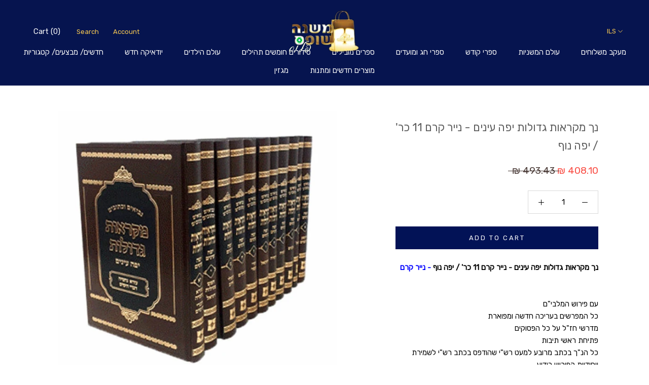

--- FILE ---
content_type: text/javascript; charset=utf-8
request_url: https://shop.mishna.org.il/en/products/%D7%A0%D7%9A-%D7%9E%D7%A7%D7%A8%D7%90%D7%95%D7%AA-%D7%92%D7%93%D7%95%D7%9C%D7%95%D7%AA-%D7%99%D7%A4%D7%94-%D7%A2%D7%99%D7%A0%D7%99%D7%9D-%D7%A0%D7%99%D7%99%D7%A8-%D7%A7%D7%A8%D7%9D-%D7%99%D7%A4%D7%94-%D7%A0%D7%95%D7%A3.js?currency=ILS&country=IL
body_size: 130
content:
{"id":7146273833149,"title":"נך מקראות גדולות יפה עינים - נייר קרם 11 כר' \/ יפה נוף","handle":"נך-מקראות-גדולות-יפה-עינים-נייר-קרם-יפה-נוף","description":"\u003cp\u003e\u003cspan\u003e\u003cspan\u003e\u003cstrong\u003e\u003cspan style=\"color: #0000ff;\" data-mce-style=\"color: #0000ff;\"\u003e\u003cspan style=\"color: #000000;\"\u003e נך מקראות גדולות יפה עינים - נייר קרם 11 כר' \/ יפה נוף\u003c\/span\u003e - נייר קרם\u003c\/span\u003e\u003cbr\u003e\u003c\/strong\u003e\u003c\/span\u003e\u003c\/span\u003e\u003c\/p\u003e\n\u003cbr\u003e\n\u003cp\u003e\u003cspan\u003e\u003cspan\u003eעם פירוש המלבי\"ם \u003cbr\u003eכל המפרשים בעריכה חדשה ומפוארת\u003cbr\u003eמדרשי חז\"ל על כל הפסוקים\u003cbr\u003eפתיחת ראשי תיבות\u003c\/span\u003e\u003c\/span\u003e\u003cspan\u003e\u003cspan\u003e\u003cbr\u003eכל הנ\"ך בכתב מרובע למעט רש\"י שהודפס בכתב רש\"י לשמירת ייחודיות הפירוש כידוע\u003cbr\u003e\u003cbr\u003eפורמט גדול 25 ס\"מ כריכה קשה\u003cbr\u003e בהוצאת יפה נוף\u003c\/span\u003e\u003c\/span\u003e\u003c\/p\u003e","published_at":"2022-02-02T20:29:00+02:00","created_at":"2022-02-02T20:29:00+02:00","vendor":"משנה שופס","type":"","tags":[],"price":40810,"price_min":40810,"price_max":40810,"available":true,"price_varies":false,"compare_at_price":49343,"compare_at_price_min":49343,"compare_at_price_max":49343,"compare_at_price_varies":false,"variants":[{"id":41410445312189,"title":"Default Title","option1":"Default Title","option2":null,"option3":null,"sku":null,"requires_shipping":true,"taxable":false,"featured_image":null,"available":true,"name":"נך מקראות גדולות יפה עינים - נייר קרם 11 כר' \/ יפה נוף","public_title":null,"options":["Default Title"],"price":40810,"weight":0,"compare_at_price":49343,"inventory_management":null,"barcode":"45312189","requires_selling_plan":false,"selling_plan_allocations":[]}],"images":["\/\/cdn.shopify.com\/s\/files\/1\/0056\/8931\/1278\/products\/e5fd964991db6e296af8c2900642b54b.jpg?v=1643827040"],"featured_image":"\/\/cdn.shopify.com\/s\/files\/1\/0056\/8931\/1278\/products\/e5fd964991db6e296af8c2900642b54b.jpg?v=1643827040","options":[{"name":"Title","position":1,"values":["Default Title"]}],"url":"\/en\/products\/%D7%A0%D7%9A-%D7%9E%D7%A7%D7%A8%D7%90%D7%95%D7%AA-%D7%92%D7%93%D7%95%D7%9C%D7%95%D7%AA-%D7%99%D7%A4%D7%94-%D7%A2%D7%99%D7%A0%D7%99%D7%9D-%D7%A0%D7%99%D7%99%D7%A8-%D7%A7%D7%A8%D7%9D-%D7%99%D7%A4%D7%94-%D7%A0%D7%95%D7%A3","media":[{"alt":null,"id":23645622173885,"position":1,"preview_image":{"aspect_ratio":1.0,"height":800,"width":800,"src":"https:\/\/cdn.shopify.com\/s\/files\/1\/0056\/8931\/1278\/products\/e5fd964991db6e296af8c2900642b54b.jpg?v=1643827040"},"aspect_ratio":1.0,"height":800,"media_type":"image","src":"https:\/\/cdn.shopify.com\/s\/files\/1\/0056\/8931\/1278\/products\/e5fd964991db6e296af8c2900642b54b.jpg?v=1643827040","width":800}],"requires_selling_plan":false,"selling_plan_groups":[]}